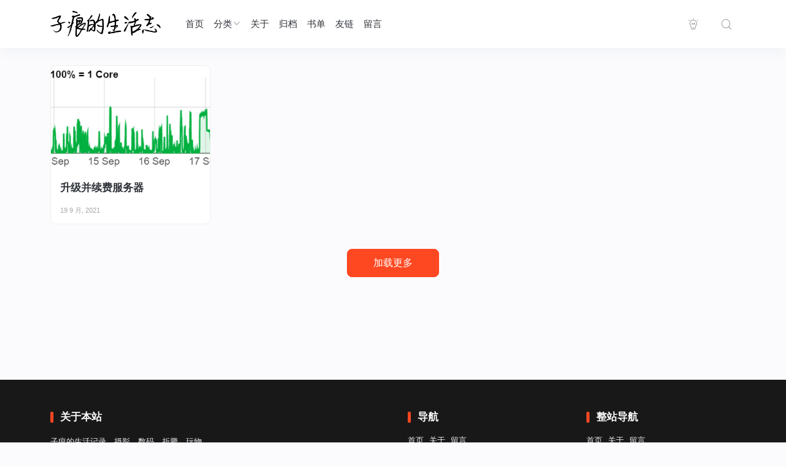

--- FILE ---
content_type: text/html; charset=UTF-8
request_url: https://blog.mzihen.com/tag/%E5%8D%87%E7%BA%A7%E6%9C%8D%E5%8A%A1%E5%99%A8/
body_size: 7563
content:
<!doctype html>
<html lang="zh-CN">
<head>
	<meta http-equiv="X-UA-Compatible" content="IE=edge,chrome=1">
	<meta charset="UTF-8">
	<meta name="viewport" content="width=device-width, initial-scale=1.0, maximum-scale=1.0, user-scalable=0, viewport-fit=cover">
	<title>升级服务器 &#8211; 子痕的生活志</title>
<meta name='robots' content='max-image-preview:large' />
<link rel='dns-prefetch' href='//zz.bdstatic.com' />
<link rel='dns-prefetch' href='//cdnjs.loli.net' />
<link rel="alternate" type="application/rss+xml" title="子痕的生活志 &raquo; Feed" href="https://blog.mzihen.com/feed/" />
<link rel="alternate" type="application/rss+xml" title="子痕的生活志 &raquo; 评论 Feed" href="https://blog.mzihen.com/comments/feed/" />
<script type="text/javascript">
/* <![CDATA[ */
window._wpemojiSettings = {"baseUrl":"https:\/\/twemoji.maxcdn.com\/2\/72x72\/","ext":".png","svgUrl":"https:\/\/s.w.org\/images\/core\/emoji\/15.0.3\/svg\/","svgExt":".svg","source":{"concatemoji":"https:\/\/blog.mzihen.com\/wp-includes\/js\/wp-emoji-release.min.js"}};
/*! This file is auto-generated */
!function(i,n){var o,s,e;function c(e){try{var t={supportTests:e,timestamp:(new Date).valueOf()};sessionStorage.setItem(o,JSON.stringify(t))}catch(e){}}function p(e,t,n){e.clearRect(0,0,e.canvas.width,e.canvas.height),e.fillText(t,0,0);var t=new Uint32Array(e.getImageData(0,0,e.canvas.width,e.canvas.height).data),r=(e.clearRect(0,0,e.canvas.width,e.canvas.height),e.fillText(n,0,0),new Uint32Array(e.getImageData(0,0,e.canvas.width,e.canvas.height).data));return t.every(function(e,t){return e===r[t]})}function u(e,t,n){switch(t){case"flag":return n(e,"\ud83c\udff3\ufe0f\u200d\u26a7\ufe0f","\ud83c\udff3\ufe0f\u200b\u26a7\ufe0f")?!1:!n(e,"\ud83c\uddfa\ud83c\uddf3","\ud83c\uddfa\u200b\ud83c\uddf3")&&!n(e,"\ud83c\udff4\udb40\udc67\udb40\udc62\udb40\udc65\udb40\udc6e\udb40\udc67\udb40\udc7f","\ud83c\udff4\u200b\udb40\udc67\u200b\udb40\udc62\u200b\udb40\udc65\u200b\udb40\udc6e\u200b\udb40\udc67\u200b\udb40\udc7f");case"emoji":return!n(e,"\ud83d\udc26\u200d\u2b1b","\ud83d\udc26\u200b\u2b1b")}return!1}function f(e,t,n){var r="undefined"!=typeof WorkerGlobalScope&&self instanceof WorkerGlobalScope?new OffscreenCanvas(300,150):i.createElement("canvas"),a=r.getContext("2d",{willReadFrequently:!0}),o=(a.textBaseline="top",a.font="600 32px Arial",{});return e.forEach(function(e){o[e]=t(a,e,n)}),o}function t(e){var t=i.createElement("script");t.src=e,t.defer=!0,i.head.appendChild(t)}"undefined"!=typeof Promise&&(o="wpEmojiSettingsSupports",s=["flag","emoji"],n.supports={everything:!0,everythingExceptFlag:!0},e=new Promise(function(e){i.addEventListener("DOMContentLoaded",e,{once:!0})}),new Promise(function(t){var n=function(){try{var e=JSON.parse(sessionStorage.getItem(o));if("object"==typeof e&&"number"==typeof e.timestamp&&(new Date).valueOf()<e.timestamp+604800&&"object"==typeof e.supportTests)return e.supportTests}catch(e){}return null}();if(!n){if("undefined"!=typeof Worker&&"undefined"!=typeof OffscreenCanvas&&"undefined"!=typeof URL&&URL.createObjectURL&&"undefined"!=typeof Blob)try{var e="postMessage("+f.toString()+"("+[JSON.stringify(s),u.toString(),p.toString()].join(",")+"));",r=new Blob([e],{type:"text/javascript"}),a=new Worker(URL.createObjectURL(r),{name:"wpTestEmojiSupports"});return void(a.onmessage=function(e){c(n=e.data),a.terminate(),t(n)})}catch(e){}c(n=f(s,u,p))}t(n)}).then(function(e){for(var t in e)n.supports[t]=e[t],n.supports.everything=n.supports.everything&&n.supports[t],"flag"!==t&&(n.supports.everythingExceptFlag=n.supports.everythingExceptFlag&&n.supports[t]);n.supports.everythingExceptFlag=n.supports.everythingExceptFlag&&!n.supports.flag,n.DOMReady=!1,n.readyCallback=function(){n.DOMReady=!0}}).then(function(){return e}).then(function(){var e;n.supports.everything||(n.readyCallback(),(e=n.source||{}).concatemoji?t(e.concatemoji):e.wpemoji&&e.twemoji&&(t(e.twemoji),t(e.wpemoji)))}))}((window,document),window._wpemojiSettings);
/* ]]> */
</script>
<style id='wp-emoji-styles-inline-css' type='text/css'>

	img.wp-smiley, img.emoji {
		display: inline !important;
		border: none !important;
		box-shadow: none !important;
		height: 1em !important;
		width: 1em !important;
		margin: 0 0.07em !important;
		vertical-align: -0.1em !important;
		background: none !important;
		padding: 0 !important;
	}
</style>
<link rel='stylesheet' id='wp-block-library-css' href='https://blog.mzihen.com/wp-includes/css/dist/block-library/style.min.css' type='text/css' media='all' />
<style id='classic-theme-styles-inline-css' type='text/css'>
/*! This file is auto-generated */
.wp-block-button__link{color:#fff;background-color:#32373c;border-radius:9999px;box-shadow:none;text-decoration:none;padding:calc(.667em + 2px) calc(1.333em + 2px);font-size:1.125em}.wp-block-file__button{background:#32373c;color:#fff;text-decoration:none}
</style>
<style id='global-styles-inline-css' type='text/css'>
body{--wp--preset--color--black: #000000;--wp--preset--color--cyan-bluish-gray: #abb8c3;--wp--preset--color--white: #ffffff;--wp--preset--color--pale-pink: #f78da7;--wp--preset--color--vivid-red: #cf2e2e;--wp--preset--color--luminous-vivid-orange: #ff6900;--wp--preset--color--luminous-vivid-amber: #fcb900;--wp--preset--color--light-green-cyan: #7bdcb5;--wp--preset--color--vivid-green-cyan: #00d084;--wp--preset--color--pale-cyan-blue: #8ed1fc;--wp--preset--color--vivid-cyan-blue: #0693e3;--wp--preset--color--vivid-purple: #9b51e0;--wp--preset--gradient--vivid-cyan-blue-to-vivid-purple: linear-gradient(135deg,rgba(6,147,227,1) 0%,rgb(155,81,224) 100%);--wp--preset--gradient--light-green-cyan-to-vivid-green-cyan: linear-gradient(135deg,rgb(122,220,180) 0%,rgb(0,208,130) 100%);--wp--preset--gradient--luminous-vivid-amber-to-luminous-vivid-orange: linear-gradient(135deg,rgba(252,185,0,1) 0%,rgba(255,105,0,1) 100%);--wp--preset--gradient--luminous-vivid-orange-to-vivid-red: linear-gradient(135deg,rgba(255,105,0,1) 0%,rgb(207,46,46) 100%);--wp--preset--gradient--very-light-gray-to-cyan-bluish-gray: linear-gradient(135deg,rgb(238,238,238) 0%,rgb(169,184,195) 100%);--wp--preset--gradient--cool-to-warm-spectrum: linear-gradient(135deg,rgb(74,234,220) 0%,rgb(151,120,209) 20%,rgb(207,42,186) 40%,rgb(238,44,130) 60%,rgb(251,105,98) 80%,rgb(254,248,76) 100%);--wp--preset--gradient--blush-light-purple: linear-gradient(135deg,rgb(255,206,236) 0%,rgb(152,150,240) 100%);--wp--preset--gradient--blush-bordeaux: linear-gradient(135deg,rgb(254,205,165) 0%,rgb(254,45,45) 50%,rgb(107,0,62) 100%);--wp--preset--gradient--luminous-dusk: linear-gradient(135deg,rgb(255,203,112) 0%,rgb(199,81,192) 50%,rgb(65,88,208) 100%);--wp--preset--gradient--pale-ocean: linear-gradient(135deg,rgb(255,245,203) 0%,rgb(182,227,212) 50%,rgb(51,167,181) 100%);--wp--preset--gradient--electric-grass: linear-gradient(135deg,rgb(202,248,128) 0%,rgb(113,206,126) 100%);--wp--preset--gradient--midnight: linear-gradient(135deg,rgb(2,3,129) 0%,rgb(40,116,252) 100%);--wp--preset--font-size--small: 13px;--wp--preset--font-size--medium: 20px;--wp--preset--font-size--large: 36px;--wp--preset--font-size--x-large: 42px;--wp--preset--spacing--20: 0.44rem;--wp--preset--spacing--30: 0.67rem;--wp--preset--spacing--40: 1rem;--wp--preset--spacing--50: 1.5rem;--wp--preset--spacing--60: 2.25rem;--wp--preset--spacing--70: 3.38rem;--wp--preset--spacing--80: 5.06rem;--wp--preset--shadow--natural: 6px 6px 9px rgba(0, 0, 0, 0.2);--wp--preset--shadow--deep: 12px 12px 50px rgba(0, 0, 0, 0.4);--wp--preset--shadow--sharp: 6px 6px 0px rgba(0, 0, 0, 0.2);--wp--preset--shadow--outlined: 6px 6px 0px -3px rgba(255, 255, 255, 1), 6px 6px rgba(0, 0, 0, 1);--wp--preset--shadow--crisp: 6px 6px 0px rgba(0, 0, 0, 1);}:where(.is-layout-flex){gap: 0.5em;}:where(.is-layout-grid){gap: 0.5em;}body .is-layout-flex{display: flex;}body .is-layout-flex{flex-wrap: wrap;align-items: center;}body .is-layout-flex > *{margin: 0;}body .is-layout-grid{display: grid;}body .is-layout-grid > *{margin: 0;}:where(.wp-block-columns.is-layout-flex){gap: 2em;}:where(.wp-block-columns.is-layout-grid){gap: 2em;}:where(.wp-block-post-template.is-layout-flex){gap: 1.25em;}:where(.wp-block-post-template.is-layout-grid){gap: 1.25em;}.has-black-color{color: var(--wp--preset--color--black) !important;}.has-cyan-bluish-gray-color{color: var(--wp--preset--color--cyan-bluish-gray) !important;}.has-white-color{color: var(--wp--preset--color--white) !important;}.has-pale-pink-color{color: var(--wp--preset--color--pale-pink) !important;}.has-vivid-red-color{color: var(--wp--preset--color--vivid-red) !important;}.has-luminous-vivid-orange-color{color: var(--wp--preset--color--luminous-vivid-orange) !important;}.has-luminous-vivid-amber-color{color: var(--wp--preset--color--luminous-vivid-amber) !important;}.has-light-green-cyan-color{color: var(--wp--preset--color--light-green-cyan) !important;}.has-vivid-green-cyan-color{color: var(--wp--preset--color--vivid-green-cyan) !important;}.has-pale-cyan-blue-color{color: var(--wp--preset--color--pale-cyan-blue) !important;}.has-vivid-cyan-blue-color{color: var(--wp--preset--color--vivid-cyan-blue) !important;}.has-vivid-purple-color{color: var(--wp--preset--color--vivid-purple) !important;}.has-black-background-color{background-color: var(--wp--preset--color--black) !important;}.has-cyan-bluish-gray-background-color{background-color: var(--wp--preset--color--cyan-bluish-gray) !important;}.has-white-background-color{background-color: var(--wp--preset--color--white) !important;}.has-pale-pink-background-color{background-color: var(--wp--preset--color--pale-pink) !important;}.has-vivid-red-background-color{background-color: var(--wp--preset--color--vivid-red) !important;}.has-luminous-vivid-orange-background-color{background-color: var(--wp--preset--color--luminous-vivid-orange) !important;}.has-luminous-vivid-amber-background-color{background-color: var(--wp--preset--color--luminous-vivid-amber) !important;}.has-light-green-cyan-background-color{background-color: var(--wp--preset--color--light-green-cyan) !important;}.has-vivid-green-cyan-background-color{background-color: var(--wp--preset--color--vivid-green-cyan) !important;}.has-pale-cyan-blue-background-color{background-color: var(--wp--preset--color--pale-cyan-blue) !important;}.has-vivid-cyan-blue-background-color{background-color: var(--wp--preset--color--vivid-cyan-blue) !important;}.has-vivid-purple-background-color{background-color: var(--wp--preset--color--vivid-purple) !important;}.has-black-border-color{border-color: var(--wp--preset--color--black) !important;}.has-cyan-bluish-gray-border-color{border-color: var(--wp--preset--color--cyan-bluish-gray) !important;}.has-white-border-color{border-color: var(--wp--preset--color--white) !important;}.has-pale-pink-border-color{border-color: var(--wp--preset--color--pale-pink) !important;}.has-vivid-red-border-color{border-color: var(--wp--preset--color--vivid-red) !important;}.has-luminous-vivid-orange-border-color{border-color: var(--wp--preset--color--luminous-vivid-orange) !important;}.has-luminous-vivid-amber-border-color{border-color: var(--wp--preset--color--luminous-vivid-amber) !important;}.has-light-green-cyan-border-color{border-color: var(--wp--preset--color--light-green-cyan) !important;}.has-vivid-green-cyan-border-color{border-color: var(--wp--preset--color--vivid-green-cyan) !important;}.has-pale-cyan-blue-border-color{border-color: var(--wp--preset--color--pale-cyan-blue) !important;}.has-vivid-cyan-blue-border-color{border-color: var(--wp--preset--color--vivid-cyan-blue) !important;}.has-vivid-purple-border-color{border-color: var(--wp--preset--color--vivid-purple) !important;}.has-vivid-cyan-blue-to-vivid-purple-gradient-background{background: var(--wp--preset--gradient--vivid-cyan-blue-to-vivid-purple) !important;}.has-light-green-cyan-to-vivid-green-cyan-gradient-background{background: var(--wp--preset--gradient--light-green-cyan-to-vivid-green-cyan) !important;}.has-luminous-vivid-amber-to-luminous-vivid-orange-gradient-background{background: var(--wp--preset--gradient--luminous-vivid-amber-to-luminous-vivid-orange) !important;}.has-luminous-vivid-orange-to-vivid-red-gradient-background{background: var(--wp--preset--gradient--luminous-vivid-orange-to-vivid-red) !important;}.has-very-light-gray-to-cyan-bluish-gray-gradient-background{background: var(--wp--preset--gradient--very-light-gray-to-cyan-bluish-gray) !important;}.has-cool-to-warm-spectrum-gradient-background{background: var(--wp--preset--gradient--cool-to-warm-spectrum) !important;}.has-blush-light-purple-gradient-background{background: var(--wp--preset--gradient--blush-light-purple) !important;}.has-blush-bordeaux-gradient-background{background: var(--wp--preset--gradient--blush-bordeaux) !important;}.has-luminous-dusk-gradient-background{background: var(--wp--preset--gradient--luminous-dusk) !important;}.has-pale-ocean-gradient-background{background: var(--wp--preset--gradient--pale-ocean) !important;}.has-electric-grass-gradient-background{background: var(--wp--preset--gradient--electric-grass) !important;}.has-midnight-gradient-background{background: var(--wp--preset--gradient--midnight) !important;}.has-small-font-size{font-size: var(--wp--preset--font-size--small) !important;}.has-medium-font-size{font-size: var(--wp--preset--font-size--medium) !important;}.has-large-font-size{font-size: var(--wp--preset--font-size--large) !important;}.has-x-large-font-size{font-size: var(--wp--preset--font-size--x-large) !important;}
.wp-block-navigation a:where(:not(.wp-element-button)){color: inherit;}
:where(.wp-block-post-template.is-layout-flex){gap: 1.25em;}:where(.wp-block-post-template.is-layout-grid){gap: 1.25em;}
:where(.wp-block-columns.is-layout-flex){gap: 2em;}:where(.wp-block-columns.is-layout-grid){gap: 2em;}
.wp-block-pullquote{font-size: 1.5em;line-height: 1.6;}
</style>
<link rel='stylesheet' id='jimu-css' href='https://blog.mzihen.com/wp-content/plugins/nicetheme-jimu/modules/jimu.css?ver=0.8.2' type='text/css' media='all' />
<link rel='stylesheet' id='jimu-blocks-css' href='https://blog.mzihen.com/wp-content/plugins/nicetheme-jimu/modules/blocks.css?ver=0.8.2' type='text/css' media='all' />
<link rel='stylesheet' id='nicetheme-bootstrap-css' href='https://blog.mzihen.com/wp-content/themes/Cosy/plugins/bootstrap/bootstrap.min.css' type='text/css' media='all' />
<link rel='stylesheet' id='nicetheme-iconfont-css' href='https://blog.mzihen.com/wp-content/themes/Cosy/plugins/iconfont/iconfont.css' type='text/css' media='all' />
<link rel='stylesheet' id='nicetheme-reset-css' href='https://blog.mzihen.com/wp-content/themes/Cosy/css/reset.css' type='text/css' media='all' />
<link rel='stylesheet' id='nicetheme-style-css' href='https://blog.mzihen.com/wp-content/themes/Cosy/style.css' type='text/css' media='all' />
<script type="text/javascript" id="jquery-core-js-extra">
/* <![CDATA[ */
var globals = {"ajax_url":"https:\/\/blog.mzihen.com\/wp-admin\/admin-ajax.php","url_theme":"https:\/\/blog.mzihen.com\/wp-content\/themes\/Cosy","site_url":"https:\/\/blog.mzihen.com","post_id":"0","allow_switch_darkmode":"manual","posts_per_page":"12","lang":"zh_CN"};
var __cosy__ = {"load_more":"\u52a0\u8f7d\u66f4\u591a","reached_the_end":"\u6ca1\u6709\u66f4\u591a\u5185\u5bb9","thank_you":"\u8c22\u8c22\u70b9\u8d5e","success":"\u64cd\u4f5c\u6210\u529f","cancelled":"\u53d6\u6d88\u70b9\u8d5e"};
var toc = {"tag":"0"};
/* ]]> */
</script>
<script type="text/javascript" src="https://blog.mzihen.com/wp-includes/js/jquery/jquery.min.js?ver=3.7.1" id="jquery-core-js"></script>
<script type="text/javascript" src="https://blog.mzihen.com/wp-includes/js/jquery/jquery-migrate.min.js?ver=3.4.1" id="jquery-migrate-js"></script>

		
<script async src="https://www.googletagmanager.com/gtag/js?id=UA-133687183-1"></script>
<script>
	window.dataLayer = window.dataLayer || [];
	function gtag(){dataLayer.push(arguments);}
	gtag('js', new Date());

	gtag('config', 'UA-133687183-1');
</script>

		
<script type="text/javascript">
	var _hmt = _hmt || [];
	(function(){
	var hm = document.createElement("script");
	hm.src = "https://hm.baidu.com/hm.js?a92e96cb90da6b61e5e6534ee305f5b8";
	hm.setAttribute('async', 'true');
	document.getElementsByTagName('head')[0].appendChild(hm);
	})();
</script>

				    </head>

<body class="archive tag tag-113 wp-embed-responsive  nice-style-radius  nice-style-border  nice-style-hover ">
	<header class="site-header navbar navbar-expand-xl   ">
		<div class="container">
			<!-- / brand -->
							<a href="https://blog.mzihen.com/" rel="home" class="navbar-brand order-1">
					<img class="logo" src="https://blog.mzihen.com/wp-content/uploads/2020/04/blog_mzihen_logo.png" class="nc-no-lazy" alt="子痕的生活志">
					<img class="logo logo-night" src="https://blog.mzihen.com/wp-content/uploads/2020/04/blog_mzihen_logo-dark.png" class="nc-no-lazy" alt="子痕的生活志">
				</a>
						
			<div class="collapse navbar-collapse order-3 order-md-2 mx-md-4">
				<ul class="main-menu navbar-nav me-auto">
					<li id="menu-item-245" class="menu-item menu-item-type-custom menu-item-object-custom menu-item-home menu-item-245"><a href="https://blog.mzihen.com/"><i class="iconfont icon-shouye"></i>首页</a></li>
<li id="menu-item-299" class="menu-item menu-item-type-custom menu-item-object-custom menu-item-has-children menu-item-299"><a><i class="iconfont icon-PlayListbofangliebiao"></i>分类</a>
<ul class="sub-menu">
	<li id="menu-item-305" class="menu-item menu-item-type-taxonomy menu-item-object-category menu-item-305"><a href="https://blog.mzihen.com/category/essay/">随笔</a></li>
	<li id="menu-item-304" class="menu-item menu-item-type-taxonomy menu-item-object-category menu-item-304"><a href="https://blog.mzihen.com/category/reading/">读书</a></li>
	<li id="menu-item-302" class="menu-item menu-item-type-taxonomy menu-item-object-category menu-item-302"><a href="https://blog.mzihen.com/category/travel/">游玩</a></li>
	<li id="menu-item-300" class="menu-item menu-item-type-taxonomy menu-item-object-category menu-item-300"><a href="https://blog.mzihen.com/category/photography/">摄影</a></li>
	<li id="menu-item-303" class="menu-item menu-item-type-taxonomy menu-item-object-category menu-item-303"><a href="https://blog.mzihen.com/category/network/">网络</a></li>
	<li id="menu-item-301" class="menu-item menu-item-type-taxonomy menu-item-object-category menu-item-301"><a href="https://blog.mzihen.com/category/digi/">数码</a></li>
</ul>
</li>
<li id="menu-item-259" class="menu-item menu-item-type-custom menu-item-object-custom menu-item-259"><a href="/about/"><i class="iconfont icon-wode"></i>关于</a></li>
<li id="menu-item-260" class="menu-item menu-item-type-custom menu-item-object-custom menu-item-260"><a href="/archives/"><i class="iconfont icon-file-text-line"></i>归档</a></li>
<li id="menu-item-261" class="menu-item menu-item-type-custom menu-item-object-custom menu-item-261"><a href="/lists/"><i class="iconfont icon-wenzhang"></i>书单</a></li>
<li id="menu-item-262" class="menu-item menu-item-type-custom menu-item-object-custom menu-item-262"><a href="/links/"><i class="iconfont icon-lianjie"></i>友链</a></li>
<li id="menu-item-263" class="menu-item menu-item-type-custom menu-item-object-custom menu-item-263"><a href="/guestbook/"><i class="iconfont icon-bianjiwenzhang"></i>留言</a></li>
				</ul>
			</div>
			<ul class="nav order-2 order-md-3">
							<li class="nav-item d-none d-lg-block">
					<a href="javascript:" class="switch-dark-mode btn btn-link btn-icon btn-sm btn-rounded "   title="深色模式">
						<span><i class="night iconfont icon-light"></i>
						<i class="light text-warning iconfont icon-light"></i></span>
					</a>
				</li>
										<li class="nav-item ms-2 ms-md-4">
					<a href="javascript:" class="btn btn-link btn-icon btn-sm btn-rounded search-popup-trigger " title="搜索"><span><i class="iconfont icon-search"></i></span></a>
				</li>
							<li class="nav-item ms-2 ms-md-4 d-xl-none">
					<a href="javascript:" id="aside-trigger" class="btn btn-link btn-icon btn-sm btn-rounded "><span><i class="iconfont icon-menu"></i></span></a>
				</li>
				
			</ul>
		</div>
	</header><main class="site-main h-v-75">
	<div class="container">
					<div class="row g-2 g-md-3 g-lg-4 list-archive list-grouped">
									<div class="col-6 col-md-3">
    <div class="list-item block custom-hover">
        <div class="media media-3x2">
            <a class="media-content" href="https://blog.mzihen.com/upgrade-and-renew-the-server/" title="升级并续费服务器"  style="background-image: url('https://blog.mzihen.com/wp-content/uploads/2021/09/20210919001_cpu-statistics.jpg')" title="升级并续费服务器">
                <span class="overlay"></span>
            </a>
                                            </div>
        <div class="list-content">
            <div class="list-body">
                <div class="list-featured-tag">
                                                        </div>
                <a href="https://blog.mzihen.com/upgrade-and-renew-the-server/" title="升级并续费服务器" class="list-title h6 h-2x" >升级并续费服务器</a>
            </div>
            <div class="list-footer d-flex align-items-center text-xx text-muted mt-2 mt-xl-3">
                    <div class="flex-fill">19 9 月, 2021</div>
<div class="flex-shrink-0">
            <span class="d-none d-xl-none ms-2 ms-xl-3">
        <i class="text-sm iconfont icon-chat"></i> 25    </span>
        </div>
            </div>
        </div>
    </div>
</div>							</div>
			<div class="posts-ajax-load">
    <div class="loading-spinners"></div>
    <button data-page="other" data-query='{"tag":"%E5%8D%87%E7%BA%A7%E6%9C%8D%E5%8A%A1%E5%99%A8"}'
        data-action="ajax_load_posts" data-paged="2" data-append="list-archive"
                class="dposts-ajax-load btn btn-primary btn-lg btn-w-lg">加载更多</button>
</div>
						</div>
</main>

<footer class="site-footer bg-dark">
    <div class="container">
        <div class="py-4 py-md-5">
            <div class="row g-4 g-md-5">
        	            <div class="col-md-6">
                <div class="footer-widget">
                    <div class="footer-widget-header h6 mb-2 mb-md-3"><span>关于本站</span></div>
                    <div class="footer-widget-content">
                        <p>子痕的生活记录、摄影、数码、折腾，玩物。。。</p>
                    </div>
                    <div class="footer-widget-social mt-3 mt-md-4">
                        
<a href="https://weibo.com/mzihen" target="_blank" class="weibo btn btn-secondary btn-icon btn-rounded"><span><i class="iconfont icon-weibo"></i></span></a><a href="https://twitter.com/mzihen" target="_blank" class="btn btn-secondary btn-icon btn-rounded"><span><i class="iconfont icon-twitter"></i></span></a>                    </div>
                </div>
            </div>
        	            <div class="col-md-3">
                <div class="footer-widget">
                    <div class="footer-widget-header h6 mb-2 mb-md-3"><span>导航</span></div>
                    <div class="footer-widget-content">
                        <div class="footer-widget-links">
                                                        <a href="https://blog.mzihen.com/">首页</a>
<a href="https://blog.mzihen.com/about/">关于</a>
<a href="https://blog.mzihen.com/guestbook/">留言</a>
                                                                                </div>
                    </div>
                </div>
            </div>
            <div class="col-md-3">
                                                <div class="footer-widget">
                    <div class="footer-widget-header h6 mb-2 mb-md-3"><span>整站导航</span></div>
                    <div class="footer-widget-content">
                        <div class="footer-widget-links m-n1">
                                                    <a href="https://blog.mzihen.com/">首页</a>
<a href="https://blog.mzihen.com/about/">关于</a>
<a href="https://blog.mzihen.com/guestbook/">留言</a>
                                                                                </div>
                    </div>
                </div>
                            </div>
        </div>
        </div>
        <div class="footer-copyright text-xs border-top border-secondary py-3 py-md-4">
            Copyright © 2019-2026 <a href="https://blog.mzihen.com" title="子痕的生活志" rel="home">子痕的生活志</a>. Designed by <a href="https://www.nicetheme.cn" title="nicetheme奈思主题-资深的原创WordPress主题开发团队" target="_blank">nicetheme</a>.  <a href="http://beian.miit.gov.cn/" target="_blank" rel="nofollow" class="d-inline-block"> 苏ICP备2023018222号-1</a> <a href="http://www.beian.gov.cn/portal/registerSystemInfo?recordcode=32010202011386" target="_blank" rel="nofollow" class="d-inline-block"><i class="icon icon-beian"></i>苏公网安备 32010202011386号</a>         </div>
    </div>
</footer>

<div class="aside-overlay"></div>
<aside class="aside-mobile bg-white">
	<div class="aside-inner">
        <div class="aside-action text-end p-3">
                            <a href="javascript:;" class="btn btn-link btn-icon btn-sm btn-rounded btn-sm btn-sidebar-action switch-dark-mode  me-3">
                    <span><i class="night iconfont icon-light"></i>
                    <i class="light text-warning iconfont icon-light"></i></span>
                </a>
                        <a href="javascript:;" class="btn btn-link btn-icon btn-sm btn-rounded btn-sm btn-sidebar-action" id="aside-mobile-close"><span><i class="d-block iconfont icon-error"></i></span></a>
        </div>
		<ul class="aside-menu">
			<li class="menu-item menu-item-type-custom menu-item-object-custom menu-item-home menu-item-245"><a href="https://blog.mzihen.com/"><i class="iconfont icon-shouye"></i>首页</a></li>
<li class="menu-item menu-item-type-custom menu-item-object-custom menu-item-has-children menu-item-299"><a><i class="iconfont icon-PlayListbofangliebiao"></i>分类</a>
<ul class="sub-menu">
	<li class="menu-item menu-item-type-taxonomy menu-item-object-category menu-item-305"><a href="https://blog.mzihen.com/category/essay/">随笔</a></li>
	<li class="menu-item menu-item-type-taxonomy menu-item-object-category menu-item-304"><a href="https://blog.mzihen.com/category/reading/">读书</a></li>
	<li class="menu-item menu-item-type-taxonomy menu-item-object-category menu-item-302"><a href="https://blog.mzihen.com/category/travel/">游玩</a></li>
	<li class="menu-item menu-item-type-taxonomy menu-item-object-category menu-item-300"><a href="https://blog.mzihen.com/category/photography/">摄影</a></li>
	<li class="menu-item menu-item-type-taxonomy menu-item-object-category menu-item-303"><a href="https://blog.mzihen.com/category/network/">网络</a></li>
	<li class="menu-item menu-item-type-taxonomy menu-item-object-category menu-item-301"><a href="https://blog.mzihen.com/category/digi/">数码</a></li>
</ul>
</li>
<li class="menu-item menu-item-type-custom menu-item-object-custom menu-item-259"><a href="/about/"><i class="iconfont icon-wode"></i>关于</a></li>
<li class="menu-item menu-item-type-custom menu-item-object-custom menu-item-260"><a href="/archives/"><i class="iconfont icon-file-text-line"></i>归档</a></li>
<li class="menu-item menu-item-type-custom menu-item-object-custom menu-item-261"><a href="/lists/"><i class="iconfont icon-wenzhang"></i>书单</a></li>
<li class="menu-item menu-item-type-custom menu-item-object-custom menu-item-262"><a href="/links/"><i class="iconfont icon-lianjie"></i>友链</a></li>
<li class="menu-item menu-item-type-custom menu-item-object-custom menu-item-263"><a href="/guestbook/"><i class="iconfont icon-bianjiwenzhang"></i>留言</a></li>
		</ul>
	</div>
</aside> 

<div class="search-popup" role="alert">
    <div class="search-popup-container bg-white">
        <div class="container">
            <div class="search-popup-body">
                <form role="search" class="search-popup-form" method="get" action="https://blog.mzihen.com/">
                    <input class="form-control form-control-lg text-center" type="text" placeholder="请输入搜索关键词并按回车键…" name="s" id="s" required>
                </form>
                                <div class="search-key-push">
   
                                                                    <a href="https://blog.mzihen.com/tag/%e8%82%b2%e5%84%bf/" target="_blank" class="btn btn-link btn-sm btn-rounded"># 育儿 #</a>
                                                                    <a href="https://blog.mzihen.com/tag/centos/" target="_blank" class="btn btn-link btn-sm btn-rounded"># CentOS #</a>
                                                                    <a href="https://blog.mzihen.com/tag/%e6%90%ac%e7%93%a6%e5%b7%a5/" target="_blank" class="btn btn-link btn-sm btn-rounded"># 搬瓦工 #</a>
                                                                    <a href="https://blog.mzihen.com/tag/%e5%b0%8f%e7%a5%9e%e5%85%bd/" target="_blank" class="btn btn-link btn-sm btn-rounded"># 小神兽 #</a>
                                                                    <a href="https://blog.mzihen.com/tag/typecho/" target="_blank" class="btn btn-link btn-sm btn-rounded"># Typecho #</a>
                                    
                </div>
                            </div>
        </div>
        <a href="javascript:" class="search-popup-close"></a>
	</div> <!-- search-popup-container -->
</div> <!-- search-popup -->
<div id="author-popup-wrap">
    <div class="author-info-cover">
        <div class="media media-2x1 bg-dark-gradient">
            <div class="bg-effect bg-dark-gradient bg-author"></div>
            <div class="bg-effect bg-poster"
                style="background-image:url('')">
            </div>
        </div>
        <div class="author-info-body">
            <div class="flex-avatar w-96">
                <img alt='' src='https://gravatar.loli.net/avatar/0b703b23d742188b837826035e3aba39?s=96&#038;r=g' srcset='https://gravatar.loli.net/avatar/0b703b23d742188b837826035e3aba39?s=192&#038;r=g 2x' class='avatar avatar-96 photo nc-no-lazy' height='96' width='96' loading='lazy' decoding='async'/>            </div>
            <div class="author-popup-meta">
                <div class="h5">子痕</div>
                <div class="text-muted mt-2"><span
                        class="h-2x"></span>
                </div>
            </div>

            
        </div>
        <a href="https://blog.mzihen.com/author/mzihen/" taget="_blank" class="author-info-link"></a>
    </div>
</div><div class="fixed-to-top">
    <a id="back-to-top" href="javascript:" class="btn btn-light btn-icon btn-lg btn-rounded bg-white ">
        <span class="icon-stack">
            <i class="iconfont icon-top"></i>
        </span>
    </a>
</div>
<script type="text/javascript" src="https://zz.bdstatic.com/linksubmit/push.js" id="baidu_zz-js"></script>
<script type="text/javascript" src="https://blog.mzihen.com/wp-content/plugins/nicetheme-jimu/modules/jimu.js?ver=0.8.2" id="jimu-js"></script>
<script type="text/javascript" src="https://blog.mzihen.com/wp-content/themes/Cosy/plugins/theia-sticky-sidebar/ResizeSensor.min.js?ver=5.1.4" id="nicetheme-resizeseneor-js"></script>
<script type="text/javascript" src="https://blog.mzihen.com/wp-content/themes/Cosy/plugins/theia-sticky-sidebar/theia-sticky-sidebar.min.js?ver=5.1.4" id="nicetheme-sticky-sidebar-js"></script>
<script type="text/javascript" src="https://blog.mzihen.com/wp-content/themes/Cosy/plugins/bootstrap/bootstrap.bundle.min.js?ver=5.1.4" id="nicetheme-bootstrap-js"></script>
<script type="text/javascript" src="https://blog.mzihen.com/wp-content/themes/Cosy/plugins/clipboard/clipboard.min.js?ver=5.1.4" id="nicetheme-clipboard-js"></script>
<script type="text/javascript" src="https://blog.mzihen.com/wp-content/themes/Cosy/js/plugins.min.js?ver=5.1.4" id="nicetheme-plugins-js"></script>
<script type="text/javascript" src="https://blog.mzihen.com/wp-content/themes/Cosy/js/main.js?ver=5.1.4" id="nicetheme-main-js"></script>
</body>
</html>
<!-- Dynamic page generated in 0.339 seconds. -->
<!-- Cached page generated by WP-Super-Cache on 2026-01-23 14:57:22 -->

<!-- Compression = gzip -->